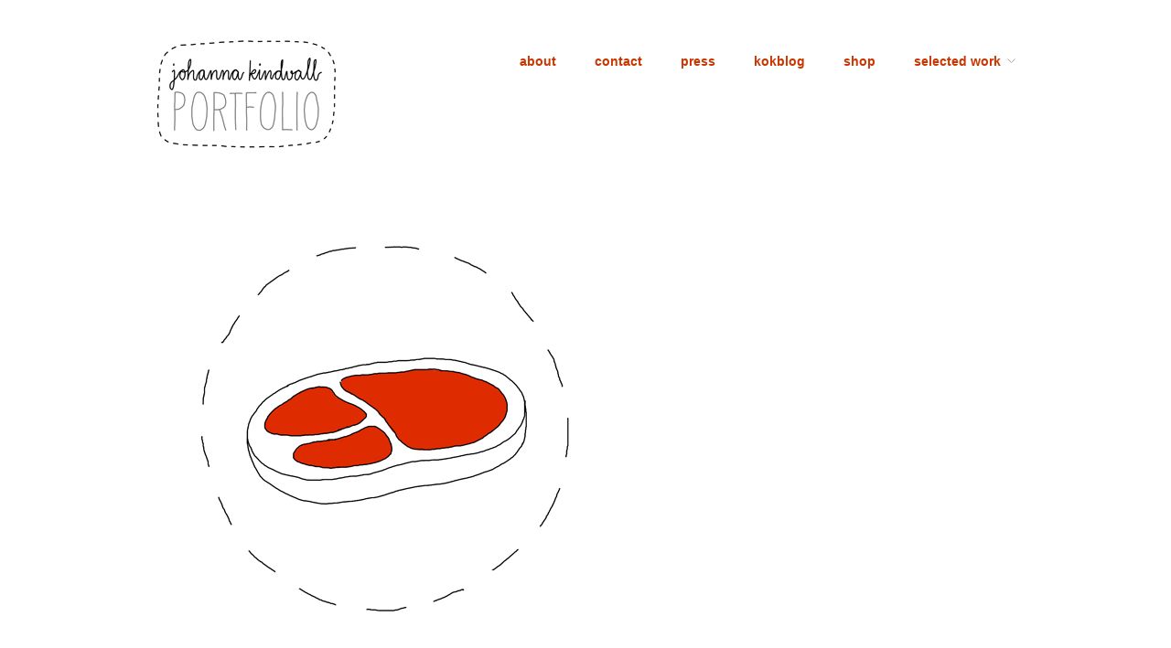

--- FILE ---
content_type: text/html; charset=UTF-8
request_url: https://johannak.com/food-icons/kindvall-ss-03-im/
body_size: 8658
content:
<!doctype html>
<html dir="ltr" lang="en-US" prefix="og: https://ogp.me/ns#">
<head>
<meta http-equiv="Content-Type" content="text/html; charset=UTF-8" />
<meta http-equiv="X-UA-Compatible" content="IE=edge,chrome=1">
    
<!-- Mobile viewport optimized -->
<meta name="viewport" content="width=device-width,initial-scale=1">


<!-- Title -->
<title>kindvall-SS-03-IM | JOHANNA KINDVALL</title>

<!-- Stylesheet -->	
<link rel="stylesheet" href="https://johannak.com/test/wp-content/themes/hatch-child/style.css" type="text/css" />

<link rel="profile" href="http://gmpg.org/xfn/11" />
<link rel="pingback" href="https://johannak.com/test/xmlrpc.php" />

<!-- WP Head -->

		<!-- All in One SEO 4.9.3 - aioseo.com -->
	<meta name="robots" content="max-image-preview:large" />
	<meta name="author" content="admin"/>
	<link rel="canonical" href="https://johannak.com/food-icons/kindvall-ss-03-im/" />
	<meta name="generator" content="All in One SEO (AIOSEO) 4.9.3" />
		<meta property="og:locale" content="en_US" />
		<meta property="og:site_name" content="JOHANNA KINDVALL |" />
		<meta property="og:type" content="article" />
		<meta property="og:title" content="kindvall-SS-03-IM | JOHANNA KINDVALL" />
		<meta property="og:url" content="https://johannak.com/food-icons/kindvall-ss-03-im/" />
		<meta property="article:published_time" content="2015-10-20T21:33:01+00:00" />
		<meta property="article:modified_time" content="2015-10-20T21:33:01+00:00" />
		<meta name="twitter:card" content="summary" />
		<meta name="twitter:title" content="kindvall-SS-03-IM | JOHANNA KINDVALL" />
		<script type="application/ld+json" class="aioseo-schema">
			{"@context":"https:\/\/schema.org","@graph":[{"@type":"BreadcrumbList","@id":"https:\/\/johannak.com\/food-icons\/kindvall-ss-03-im\/#breadcrumblist","itemListElement":[{"@type":"ListItem","@id":"https:\/\/johannak.com#listItem","position":1,"name":"Home","item":"https:\/\/johannak.com","nextItem":{"@type":"ListItem","@id":"https:\/\/johannak.com\/food-icons\/kindvall-ss-03-im\/#listItem","name":"kindvall-SS-03-IM"}},{"@type":"ListItem","@id":"https:\/\/johannak.com\/food-icons\/kindvall-ss-03-im\/#listItem","position":2,"name":"kindvall-SS-03-IM","previousItem":{"@type":"ListItem","@id":"https:\/\/johannak.com#listItem","name":"Home"}}]},{"@type":"ItemPage","@id":"https:\/\/johannak.com\/food-icons\/kindvall-ss-03-im\/#itempage","url":"https:\/\/johannak.com\/food-icons\/kindvall-ss-03-im\/","name":"kindvall-SS-03-IM | JOHANNA KINDVALL","inLanguage":"en-US","isPartOf":{"@id":"https:\/\/johannak.com\/#website"},"breadcrumb":{"@id":"https:\/\/johannak.com\/food-icons\/kindvall-ss-03-im\/#breadcrumblist"},"author":{"@id":"https:\/\/johannak.com\/author\/admin\/#author"},"creator":{"@id":"https:\/\/johannak.com\/author\/admin\/#author"},"datePublished":"2015-10-20T21:33:01+00:00","dateModified":"2015-10-20T21:33:01+00:00"},{"@type":"Organization","@id":"https:\/\/johannak.com\/#organization","name":"JOHANNA KINDVALL","url":"https:\/\/johannak.com\/"},{"@type":"Person","@id":"https:\/\/johannak.com\/author\/admin\/#author","url":"https:\/\/johannak.com\/author\/admin\/","name":"admin"},{"@type":"WebSite","@id":"https:\/\/johannak.com\/#website","url":"https:\/\/johannak.com\/","name":"JOHANNA KINDVALL","inLanguage":"en-US","publisher":{"@id":"https:\/\/johannak.com\/#organization"}}]}
		</script>
		<!-- All in One SEO -->

<meta name="generator" content="WordPress 6.9" />
<meta name="template" content="Hatch-child 1.3.2" />
<link rel='dns-prefetch' href='//stats.wp.com' />
<link rel='dns-prefetch' href='//v0.wordpress.com' />
<link rel="alternate" type="application/rss+xml" title="JOHANNA KINDVALL &raquo; Feed" href="https://johannak.com/feed/" />
<link rel="alternate" type="application/rss+xml" title="JOHANNA KINDVALL &raquo; Comments Feed" href="https://johannak.com/comments/feed/" />
<link rel="alternate" type="application/rss+xml" title="JOHANNA KINDVALL &raquo; kindvall-SS-03-IM Comments Feed" href="https://johannak.com/food-icons/kindvall-ss-03-im/feed/" />
<link rel="alternate" title="oEmbed (JSON)" type="application/json+oembed" href="https://johannak.com/wp-json/oembed/1.0/embed?url=https%3A%2F%2Fjohannak.com%2Ffood-icons%2Fkindvall-ss-03-im%2F" />
<link rel="alternate" title="oEmbed (XML)" type="text/xml+oembed" href="https://johannak.com/wp-json/oembed/1.0/embed?url=https%3A%2F%2Fjohannak.com%2Ffood-icons%2Fkindvall-ss-03-im%2F&#038;format=xml" />
<style id='wp-img-auto-sizes-contain-inline-css' type='text/css'>
img:is([sizes=auto i],[sizes^="auto," i]){contain-intrinsic-size:3000px 1500px}
/*# sourceURL=wp-img-auto-sizes-contain-inline-css */
</style>
<link rel='stylesheet' id='style-css' href='https://johannak.com/test/wp-content/themes/hatch-child/style.css?ver=1.3.2' type='text/css' media='all' />
<style id='wp-emoji-styles-inline-css' type='text/css'>

	img.wp-smiley, img.emoji {
		display: inline !important;
		border: none !important;
		box-shadow: none !important;
		height: 1em !important;
		width: 1em !important;
		margin: 0 0.07em !important;
		vertical-align: -0.1em !important;
		background: none !important;
		padding: 0 !important;
	}
/*# sourceURL=wp-emoji-styles-inline-css */
</style>
<style id='wp-block-library-inline-css' type='text/css'>
:root{--wp-block-synced-color:#7a00df;--wp-block-synced-color--rgb:122,0,223;--wp-bound-block-color:var(--wp-block-synced-color);--wp-editor-canvas-background:#ddd;--wp-admin-theme-color:#007cba;--wp-admin-theme-color--rgb:0,124,186;--wp-admin-theme-color-darker-10:#006ba1;--wp-admin-theme-color-darker-10--rgb:0,107,160.5;--wp-admin-theme-color-darker-20:#005a87;--wp-admin-theme-color-darker-20--rgb:0,90,135;--wp-admin-border-width-focus:2px}@media (min-resolution:192dpi){:root{--wp-admin-border-width-focus:1.5px}}.wp-element-button{cursor:pointer}:root .has-very-light-gray-background-color{background-color:#eee}:root .has-very-dark-gray-background-color{background-color:#313131}:root .has-very-light-gray-color{color:#eee}:root .has-very-dark-gray-color{color:#313131}:root .has-vivid-green-cyan-to-vivid-cyan-blue-gradient-background{background:linear-gradient(135deg,#00d084,#0693e3)}:root .has-purple-crush-gradient-background{background:linear-gradient(135deg,#34e2e4,#4721fb 50%,#ab1dfe)}:root .has-hazy-dawn-gradient-background{background:linear-gradient(135deg,#faaca8,#dad0ec)}:root .has-subdued-olive-gradient-background{background:linear-gradient(135deg,#fafae1,#67a671)}:root .has-atomic-cream-gradient-background{background:linear-gradient(135deg,#fdd79a,#004a59)}:root .has-nightshade-gradient-background{background:linear-gradient(135deg,#330968,#31cdcf)}:root .has-midnight-gradient-background{background:linear-gradient(135deg,#020381,#2874fc)}:root{--wp--preset--font-size--normal:16px;--wp--preset--font-size--huge:42px}.has-regular-font-size{font-size:1em}.has-larger-font-size{font-size:2.625em}.has-normal-font-size{font-size:var(--wp--preset--font-size--normal)}.has-huge-font-size{font-size:var(--wp--preset--font-size--huge)}.has-text-align-center{text-align:center}.has-text-align-left{text-align:left}.has-text-align-right{text-align:right}.has-fit-text{white-space:nowrap!important}#end-resizable-editor-section{display:none}.aligncenter{clear:both}.items-justified-left{justify-content:flex-start}.items-justified-center{justify-content:center}.items-justified-right{justify-content:flex-end}.items-justified-space-between{justify-content:space-between}.screen-reader-text{border:0;clip-path:inset(50%);height:1px;margin:-1px;overflow:hidden;padding:0;position:absolute;width:1px;word-wrap:normal!important}.screen-reader-text:focus{background-color:#ddd;clip-path:none;color:#444;display:block;font-size:1em;height:auto;left:5px;line-height:normal;padding:15px 23px 14px;text-decoration:none;top:5px;width:auto;z-index:100000}html :where(.has-border-color){border-style:solid}html :where([style*=border-top-color]){border-top-style:solid}html :where([style*=border-right-color]){border-right-style:solid}html :where([style*=border-bottom-color]){border-bottom-style:solid}html :where([style*=border-left-color]){border-left-style:solid}html :where([style*=border-width]){border-style:solid}html :where([style*=border-top-width]){border-top-style:solid}html :where([style*=border-right-width]){border-right-style:solid}html :where([style*=border-bottom-width]){border-bottom-style:solid}html :where([style*=border-left-width]){border-left-style:solid}html :where(img[class*=wp-image-]){height:auto;max-width:100%}:where(figure){margin:0 0 1em}html :where(.is-position-sticky){--wp-admin--admin-bar--position-offset:var(--wp-admin--admin-bar--height,0px)}@media screen and (max-width:600px){html :where(.is-position-sticky){--wp-admin--admin-bar--position-offset:0px}}

/*# sourceURL=wp-block-library-inline-css */
</style><style id='global-styles-inline-css' type='text/css'>
:root{--wp--preset--aspect-ratio--square: 1;--wp--preset--aspect-ratio--4-3: 4/3;--wp--preset--aspect-ratio--3-4: 3/4;--wp--preset--aspect-ratio--3-2: 3/2;--wp--preset--aspect-ratio--2-3: 2/3;--wp--preset--aspect-ratio--16-9: 16/9;--wp--preset--aspect-ratio--9-16: 9/16;--wp--preset--color--black: #000000;--wp--preset--color--cyan-bluish-gray: #abb8c3;--wp--preset--color--white: #ffffff;--wp--preset--color--pale-pink: #f78da7;--wp--preset--color--vivid-red: #cf2e2e;--wp--preset--color--luminous-vivid-orange: #ff6900;--wp--preset--color--luminous-vivid-amber: #fcb900;--wp--preset--color--light-green-cyan: #7bdcb5;--wp--preset--color--vivid-green-cyan: #00d084;--wp--preset--color--pale-cyan-blue: #8ed1fc;--wp--preset--color--vivid-cyan-blue: #0693e3;--wp--preset--color--vivid-purple: #9b51e0;--wp--preset--gradient--vivid-cyan-blue-to-vivid-purple: linear-gradient(135deg,rgb(6,147,227) 0%,rgb(155,81,224) 100%);--wp--preset--gradient--light-green-cyan-to-vivid-green-cyan: linear-gradient(135deg,rgb(122,220,180) 0%,rgb(0,208,130) 100%);--wp--preset--gradient--luminous-vivid-amber-to-luminous-vivid-orange: linear-gradient(135deg,rgb(252,185,0) 0%,rgb(255,105,0) 100%);--wp--preset--gradient--luminous-vivid-orange-to-vivid-red: linear-gradient(135deg,rgb(255,105,0) 0%,rgb(207,46,46) 100%);--wp--preset--gradient--very-light-gray-to-cyan-bluish-gray: linear-gradient(135deg,rgb(238,238,238) 0%,rgb(169,184,195) 100%);--wp--preset--gradient--cool-to-warm-spectrum: linear-gradient(135deg,rgb(74,234,220) 0%,rgb(151,120,209) 20%,rgb(207,42,186) 40%,rgb(238,44,130) 60%,rgb(251,105,98) 80%,rgb(254,248,76) 100%);--wp--preset--gradient--blush-light-purple: linear-gradient(135deg,rgb(255,206,236) 0%,rgb(152,150,240) 100%);--wp--preset--gradient--blush-bordeaux: linear-gradient(135deg,rgb(254,205,165) 0%,rgb(254,45,45) 50%,rgb(107,0,62) 100%);--wp--preset--gradient--luminous-dusk: linear-gradient(135deg,rgb(255,203,112) 0%,rgb(199,81,192) 50%,rgb(65,88,208) 100%);--wp--preset--gradient--pale-ocean: linear-gradient(135deg,rgb(255,245,203) 0%,rgb(182,227,212) 50%,rgb(51,167,181) 100%);--wp--preset--gradient--electric-grass: linear-gradient(135deg,rgb(202,248,128) 0%,rgb(113,206,126) 100%);--wp--preset--gradient--midnight: linear-gradient(135deg,rgb(2,3,129) 0%,rgb(40,116,252) 100%);--wp--preset--font-size--small: 13px;--wp--preset--font-size--medium: 20px;--wp--preset--font-size--large: 36px;--wp--preset--font-size--x-large: 42px;--wp--preset--spacing--20: 0.44rem;--wp--preset--spacing--30: 0.67rem;--wp--preset--spacing--40: 1rem;--wp--preset--spacing--50: 1.5rem;--wp--preset--spacing--60: 2.25rem;--wp--preset--spacing--70: 3.38rem;--wp--preset--spacing--80: 5.06rem;--wp--preset--shadow--natural: 6px 6px 9px rgba(0, 0, 0, 0.2);--wp--preset--shadow--deep: 12px 12px 50px rgba(0, 0, 0, 0.4);--wp--preset--shadow--sharp: 6px 6px 0px rgba(0, 0, 0, 0.2);--wp--preset--shadow--outlined: 6px 6px 0px -3px rgb(255, 255, 255), 6px 6px rgb(0, 0, 0);--wp--preset--shadow--crisp: 6px 6px 0px rgb(0, 0, 0);}:where(.is-layout-flex){gap: 0.5em;}:where(.is-layout-grid){gap: 0.5em;}body .is-layout-flex{display: flex;}.is-layout-flex{flex-wrap: wrap;align-items: center;}.is-layout-flex > :is(*, div){margin: 0;}body .is-layout-grid{display: grid;}.is-layout-grid > :is(*, div){margin: 0;}:where(.wp-block-columns.is-layout-flex){gap: 2em;}:where(.wp-block-columns.is-layout-grid){gap: 2em;}:where(.wp-block-post-template.is-layout-flex){gap: 1.25em;}:where(.wp-block-post-template.is-layout-grid){gap: 1.25em;}.has-black-color{color: var(--wp--preset--color--black) !important;}.has-cyan-bluish-gray-color{color: var(--wp--preset--color--cyan-bluish-gray) !important;}.has-white-color{color: var(--wp--preset--color--white) !important;}.has-pale-pink-color{color: var(--wp--preset--color--pale-pink) !important;}.has-vivid-red-color{color: var(--wp--preset--color--vivid-red) !important;}.has-luminous-vivid-orange-color{color: var(--wp--preset--color--luminous-vivid-orange) !important;}.has-luminous-vivid-amber-color{color: var(--wp--preset--color--luminous-vivid-amber) !important;}.has-light-green-cyan-color{color: var(--wp--preset--color--light-green-cyan) !important;}.has-vivid-green-cyan-color{color: var(--wp--preset--color--vivid-green-cyan) !important;}.has-pale-cyan-blue-color{color: var(--wp--preset--color--pale-cyan-blue) !important;}.has-vivid-cyan-blue-color{color: var(--wp--preset--color--vivid-cyan-blue) !important;}.has-vivid-purple-color{color: var(--wp--preset--color--vivid-purple) !important;}.has-black-background-color{background-color: var(--wp--preset--color--black) !important;}.has-cyan-bluish-gray-background-color{background-color: var(--wp--preset--color--cyan-bluish-gray) !important;}.has-white-background-color{background-color: var(--wp--preset--color--white) !important;}.has-pale-pink-background-color{background-color: var(--wp--preset--color--pale-pink) !important;}.has-vivid-red-background-color{background-color: var(--wp--preset--color--vivid-red) !important;}.has-luminous-vivid-orange-background-color{background-color: var(--wp--preset--color--luminous-vivid-orange) !important;}.has-luminous-vivid-amber-background-color{background-color: var(--wp--preset--color--luminous-vivid-amber) !important;}.has-light-green-cyan-background-color{background-color: var(--wp--preset--color--light-green-cyan) !important;}.has-vivid-green-cyan-background-color{background-color: var(--wp--preset--color--vivid-green-cyan) !important;}.has-pale-cyan-blue-background-color{background-color: var(--wp--preset--color--pale-cyan-blue) !important;}.has-vivid-cyan-blue-background-color{background-color: var(--wp--preset--color--vivid-cyan-blue) !important;}.has-vivid-purple-background-color{background-color: var(--wp--preset--color--vivid-purple) !important;}.has-black-border-color{border-color: var(--wp--preset--color--black) !important;}.has-cyan-bluish-gray-border-color{border-color: var(--wp--preset--color--cyan-bluish-gray) !important;}.has-white-border-color{border-color: var(--wp--preset--color--white) !important;}.has-pale-pink-border-color{border-color: var(--wp--preset--color--pale-pink) !important;}.has-vivid-red-border-color{border-color: var(--wp--preset--color--vivid-red) !important;}.has-luminous-vivid-orange-border-color{border-color: var(--wp--preset--color--luminous-vivid-orange) !important;}.has-luminous-vivid-amber-border-color{border-color: var(--wp--preset--color--luminous-vivid-amber) !important;}.has-light-green-cyan-border-color{border-color: var(--wp--preset--color--light-green-cyan) !important;}.has-vivid-green-cyan-border-color{border-color: var(--wp--preset--color--vivid-green-cyan) !important;}.has-pale-cyan-blue-border-color{border-color: var(--wp--preset--color--pale-cyan-blue) !important;}.has-vivid-cyan-blue-border-color{border-color: var(--wp--preset--color--vivid-cyan-blue) !important;}.has-vivid-purple-border-color{border-color: var(--wp--preset--color--vivid-purple) !important;}.has-vivid-cyan-blue-to-vivid-purple-gradient-background{background: var(--wp--preset--gradient--vivid-cyan-blue-to-vivid-purple) !important;}.has-light-green-cyan-to-vivid-green-cyan-gradient-background{background: var(--wp--preset--gradient--light-green-cyan-to-vivid-green-cyan) !important;}.has-luminous-vivid-amber-to-luminous-vivid-orange-gradient-background{background: var(--wp--preset--gradient--luminous-vivid-amber-to-luminous-vivid-orange) !important;}.has-luminous-vivid-orange-to-vivid-red-gradient-background{background: var(--wp--preset--gradient--luminous-vivid-orange-to-vivid-red) !important;}.has-very-light-gray-to-cyan-bluish-gray-gradient-background{background: var(--wp--preset--gradient--very-light-gray-to-cyan-bluish-gray) !important;}.has-cool-to-warm-spectrum-gradient-background{background: var(--wp--preset--gradient--cool-to-warm-spectrum) !important;}.has-blush-light-purple-gradient-background{background: var(--wp--preset--gradient--blush-light-purple) !important;}.has-blush-bordeaux-gradient-background{background: var(--wp--preset--gradient--blush-bordeaux) !important;}.has-luminous-dusk-gradient-background{background: var(--wp--preset--gradient--luminous-dusk) !important;}.has-pale-ocean-gradient-background{background: var(--wp--preset--gradient--pale-ocean) !important;}.has-electric-grass-gradient-background{background: var(--wp--preset--gradient--electric-grass) !important;}.has-midnight-gradient-background{background: var(--wp--preset--gradient--midnight) !important;}.has-small-font-size{font-size: var(--wp--preset--font-size--small) !important;}.has-medium-font-size{font-size: var(--wp--preset--font-size--medium) !important;}.has-large-font-size{font-size: var(--wp--preset--font-size--large) !important;}.has-x-large-font-size{font-size: var(--wp--preset--font-size--x-large) !important;}
/*# sourceURL=global-styles-inline-css */
</style>

<style id='classic-theme-styles-inline-css' type='text/css'>
/*! This file is auto-generated */
.wp-block-button__link{color:#fff;background-color:#32373c;border-radius:9999px;box-shadow:none;text-decoration:none;padding:calc(.667em + 2px) calc(1.333em + 2px);font-size:1.125em}.wp-block-file__button{background:#32373c;color:#fff;text-decoration:none}
/*# sourceURL=/wp-includes/css/classic-themes.min.css */
</style>
<link rel='stylesheet' id='eeb-css-frontend-css' href='https://johannak.com/test/wp-content/plugins/email-encoder-bundle/assets/css/style.css?ver=54d4eedc552c499c4a8d6b89c23d3df1' type='text/css' media='all' />
<link rel='stylesheet' id='hatch_fancybox-stylesheet-css' href='https://johannak.com/test/wp-content/themes/hatch-child/js/fancybox/jquery.fancybox-1.3.4.css?ver=1' type='text/css' media='screen' />
<script type="text/javascript" src="https://johannak.com/test/wp-includes/js/jquery/jquery.min.js?ver=3.7.1" id="jquery-core-js"></script>
<script type="text/javascript" src="https://johannak.com/test/wp-includes/js/jquery/jquery-migrate.min.js?ver=3.4.1" id="jquery-migrate-js"></script>
<script type="text/javascript" src="https://johannak.com/test/wp-content/plugins/email-encoder-bundle/assets/js/custom.js?ver=2c542c9989f589cd5318f5cef6a9ecd7" id="eeb-js-frontend-js"></script>
<link rel="https://api.w.org/" href="https://johannak.com/wp-json/" /><link rel="alternate" title="JSON" type="application/json" href="https://johannak.com/wp-json/wp/v2/media/839" /><link rel="EditURI" type="application/rsd+xml" title="RSD" href="https://johannak.com/test/xmlrpc.php?rsd" />
<link rel='shortlink' href='https://wp.me/a2T5LN-dx' />
	<style>img#wpstats{display:none}</style>
		
<!-- Style settings -->
<style type="text/css" media="all">
html { font-size: 16px; }
body { font-family: Arial, serif; }
a, a:visited, #footer a:hover, .entry-title a:hover { color: #64a2d8; }
a:hover, a:focus { color: #000; }
</style>
<link rel="icon" href="https://johannak.com/test/wp-content/uploads/2020/08/cropped-johannak-favo-2-32x32.jpg" sizes="32x32" />
<link rel="icon" href="https://johannak.com/test/wp-content/uploads/2020/08/cropped-johannak-favo-2-192x192.jpg" sizes="192x192" />
<link rel="apple-touch-icon" href="https://johannak.com/test/wp-content/uploads/2020/08/cropped-johannak-favo-2-180x180.jpg" />
<meta name="msapplication-TileImage" content="https://johannak.com/test/wp-content/uploads/2020/08/cropped-johannak-favo-2-270x270.jpg" />
		<style type="text/css" id="wp-custom-css">
			a, a:visited {
    color: #cb3500;
    text-decoration: none;
}

#menu-primary ul li a:hover, #menu-primary li ul li a:hover {
    color: #666;
}

#menu-primary li a {
    line-height: 1em;
    margin-left: 3em;
	  font-weight: bold;
}
#site-title {
background-image: url("http://johannak.com/test/wp-content/uploads/2020/08/kindvall-portfolio-logo.jpg");
background-repeat: no-repeat, repeat;
height: 126px;
width: 200px;
	line-height: 3em;
}


#site-title a {
text-indent:-9999px;
border-bottom: none;
display:block

}		</style>
		
</head>

<body class="wordpress ltr en_US parent-theme y2026 m01 d23 h02 friday logged-out custom-header singular singular-attachment singular-attachment-839 attachment-image attachment-jpeg">

	
	<div id="container">
		
		<div class="wrap">

				
			<div id="header">
	
					
					<div id="branding">
						
						<div id="site-title"><a href="https://johannak.com" title="JOHANNA KINDVALL" rel="home"><span>JOHANNA KINDVALL</span></a></div>						
												
					</div><!-- #branding -->
					
					
	
	<div id="menu-primary" class="menu-container">

		
		<div class="menu"><ul id="menu-primary-items" class=""><li id="menu-item-63" class="menu-item menu-item-type-post_type menu-item-object-page menu-item-63"><a href="https://johannak.com/about/">about</a></li>
<li id="menu-item-113" class="menu-item menu-item-type-post_type menu-item-object-page menu-item-113"><a href="https://johannak.com/contact/" title="contact me here">contact</a></li>
<li id="menu-item-267" class="menu-item menu-item-type-custom menu-item-object-custom menu-item-267"><a href="http://johannak.com/press/" title="in the press">press</a></li>
<li id="menu-item-1481" class="menu-item menu-item-type-custom menu-item-object-custom menu-item-1481"><a target="_blank" href="http://kokblog.johannak.com" title="illustrated cooking blog">kokblog</a></li>
<li id="menu-item-9052" class="menu-item menu-item-type-post_type menu-item-object-page menu-item-9052"><a href="https://johannak.com/shop/">shop</a></li>
<li id="menu-item-342" class="menu-item menu-item-type-custom menu-item-object-custom menu-item-has-children menu-item-342"><a href="#">selected work</a>
<ul class="sub-menu">
	<li id="menu-item-4191" class="menu-item menu-item-type-taxonomy menu-item-object-category menu-item-4191"><a href="https://johannak.com/category/illustrations/">illustrations</a></li>
	<li id="menu-item-331" class="menu-item menu-item-type-taxonomy menu-item-object-category menu-item-331"><a href="https://johannak.com/category/books/">books</a></li>
	<li id="menu-item-330" class="menu-item menu-item-type-taxonomy menu-item-object-category menu-item-330"><a href="https://johannak.com/category/editorial/">editorial</a></li>
	<li id="menu-item-333" class="menu-item menu-item-type-taxonomy menu-item-object-category menu-item-333"><a href="https://johannak.com/category/pattern-design/">pattern design</a></li>
	<li id="menu-item-1873" class="menu-item menu-item-type-taxonomy menu-item-object-category menu-item-1873"><a href="https://johannak.com/category/package-design/">package design</a></li>
	<li id="menu-item-857" class="menu-item menu-item-type-taxonomy menu-item-object-category menu-item-857"><a href="https://johannak.com/category/info-graphics/">info graphics</a></li>
	<li id="menu-item-855" class="menu-item menu-item-type-taxonomy menu-item-object-category menu-item-855"><a href="https://johannak.com/category/icons-and-labels/">icons &amp; labels</a></li>
	<li id="menu-item-329" class="menu-item menu-item-type-taxonomy menu-item-object-category menu-item-329"><a href="https://johannak.com/category/humor/">humor</a></li>
	<li id="menu-item-332" class="menu-item menu-item-type-taxonomy menu-item-object-category menu-item-332"><a href="https://johannak.com/category/sides/">animation</a></li>
	<li id="menu-item-1472" class="menu-item menu-item-type-taxonomy menu-item-object-category menu-item-1472"><a href="https://johannak.com/category/art/">art</a></li>
	<li id="menu-item-334" class="menu-item menu-item-type-taxonomy menu-item-object-category menu-item-334"><a href="https://johannak.com/category/web/">web</a></li>
	<li id="menu-item-6028" class="menu-item menu-item-type-taxonomy menu-item-object-category menu-item-6028"><a href="https://johannak.com/category/products/">products</a></li>
</ul>
</li>
</ul></div>
		
	</div><!-- #menu-primary .menu-container -->

	
				
	
						
					
			</div><!-- #header -->
	
				
				
			<div id="main">
	
				
	
	<div id="content">

		
		<div class="hfeed">

			
				
					
					<div id="post-839" class="hentry attachment inherit post-1 odd author-admin">

						
						<div class="entry-content">
							
								<p class="attachment-image">
									<img width="500" height="500" src="https://johannak.com/test/wp-content/uploads/2015/10/kindvall-SS-03-IM.jpg" class="alignleft" alt="" decoding="async" fetchpriority="high" srcset="https://johannak.com/test/wp-content/uploads/2015/10/kindvall-SS-03-IM.jpg 500w, https://johannak.com/test/wp-content/uploads/2015/10/kindvall-SS-03-IM-150x150.jpg 150w, https://johannak.com/test/wp-content/uploads/2015/10/kindvall-SS-03-IM-300x300.jpg 300w" sizes="(max-width: 500px) 100vw, 500px" />								</p><!-- .attachment-image -->

														
							<h1 class='attachment-title entry-title'><a href='https://johannak.com/food-icons/kindvall-ss-03-im/'>kindvall-SS-03-IM</a></h1>
																				</div><!-- .entry-content -->

						
			<div id='gallery-825-1' class='gallery gallery-825'>
				<div class='gallery-row gallery-col-6 gallery-clear'>
					<figure class='gallery-item col-6'>
						<div class='gallery-icon '><a href='https://johannak.com/food-icons/kindvall-ss-01-im/'><img width="150" height="150" src="https://johannak.com/test/wp-content/uploads/2015/10/kindvall-SS-01-IM-150x150.jpg" class="attachment-thumbnail size-thumbnail" alt="" decoding="async" srcset="https://johannak.com/test/wp-content/uploads/2015/10/kindvall-SS-01-IM-150x150.jpg 150w, https://johannak.com/test/wp-content/uploads/2015/10/kindvall-SS-01-IM-300x300.jpg 300w, https://johannak.com/test/wp-content/uploads/2015/10/kindvall-SS-01-IM.jpg 400w" sizes="(max-width: 150px) 100vw, 150px" /></a></div>
					</figure>
					<figure class='gallery-item col-6'>
						<div class='gallery-icon '><a href='https://johannak.com/food-icons/kindvall-ss-01-th/'><img width="150" height="150" src="https://johannak.com/test/wp-content/uploads/2015/10/kindvall-SS-01-TH-150x150.jpg" class="attachment-thumbnail size-thumbnail" alt="" decoding="async" srcset="https://johannak.com/test/wp-content/uploads/2015/10/kindvall-SS-01-TH-150x150.jpg 150w, https://johannak.com/test/wp-content/uploads/2015/10/kindvall-SS-01-TH.jpg 220w" sizes="(max-width: 150px) 100vw, 150px" /></a></div>
					</figure>
					<figure class='gallery-item col-6'>
						<div class='gallery-icon '><a href='https://johannak.com/food-icons/kindvall-ss-08-im/'><img width="150" height="150" src="https://johannak.com/test/wp-content/uploads/2015/10/kindvall-SS-08-IM-150x150.jpg" class="attachment-thumbnail size-thumbnail" alt="" decoding="async" loading="lazy" srcset="https://johannak.com/test/wp-content/uploads/2015/10/kindvall-SS-08-IM-150x150.jpg 150w, https://johannak.com/test/wp-content/uploads/2015/10/kindvall-SS-08-IM-300x300.jpg 300w, https://johannak.com/test/wp-content/uploads/2015/10/kindvall-SS-08-IM.jpg 500w" sizes="auto, (max-width: 150px) 100vw, 150px" /></a></div>
					</figure>
					<figure class='gallery-item col-6'>
						<div class='gallery-icon '><a href='https://johannak.com/food-icons/kindvall-ss-08-th/'><img width="150" height="150" src="https://johannak.com/test/wp-content/uploads/2015/10/kindvall-SS-08-TH-150x150.jpg" class="attachment-thumbnail size-thumbnail" alt="" decoding="async" loading="lazy" srcset="https://johannak.com/test/wp-content/uploads/2015/10/kindvall-SS-08-TH-150x150.jpg 150w, https://johannak.com/test/wp-content/uploads/2015/10/kindvall-SS-08-TH.jpg 220w" sizes="auto, (max-width: 150px) 100vw, 150px" /></a></div>
					</figure>
					<figure class='gallery-item col-6'>
						<div class='gallery-icon '><a href='https://johannak.com/food-icons/kindvall-ss-07-im/'><img width="150" height="150" src="https://johannak.com/test/wp-content/uploads/2015/10/kindvall-SS-07-IM-150x150.jpg" class="attachment-thumbnail size-thumbnail" alt="" decoding="async" loading="lazy" srcset="https://johannak.com/test/wp-content/uploads/2015/10/kindvall-SS-07-IM-150x150.jpg 150w, https://johannak.com/test/wp-content/uploads/2015/10/kindvall-SS-07-IM-300x300.jpg 300w, https://johannak.com/test/wp-content/uploads/2015/10/kindvall-SS-07-IM.jpg 500w" sizes="auto, (max-width: 150px) 100vw, 150px" /></a></div>
					</figure>
					<figure class='gallery-item col-6'>
						<div class='gallery-icon '><a href='https://johannak.com/food-icons/kindvall-ss-07-th/'><img width="150" height="150" src="https://johannak.com/test/wp-content/uploads/2015/10/kindvall-SS-07-TH-150x150.jpg" class="attachment-thumbnail size-thumbnail" alt="" decoding="async" loading="lazy" srcset="https://johannak.com/test/wp-content/uploads/2015/10/kindvall-SS-07-TH-150x150.jpg 150w, https://johannak.com/test/wp-content/uploads/2015/10/kindvall-SS-07-TH.jpg 220w" sizes="auto, (max-width: 150px) 100vw, 150px" /></a></div>
					</figure>
				</div>
				<div class='gallery-row gallery-col-6 gallery-clear'>
					<figure class='gallery-item col-6'>
						<div class='gallery-icon '><a href='https://johannak.com/food-icons/kindvall-ss-06-im/'><img width="150" height="150" src="https://johannak.com/test/wp-content/uploads/2015/10/kindvall-SS-06-IM-150x150.jpg" class="attachment-thumbnail size-thumbnail" alt="" decoding="async" loading="lazy" srcset="https://johannak.com/test/wp-content/uploads/2015/10/kindvall-SS-06-IM-150x150.jpg 150w, https://johannak.com/test/wp-content/uploads/2015/10/kindvall-SS-06-IM-300x300.jpg 300w, https://johannak.com/test/wp-content/uploads/2015/10/kindvall-SS-06-IM.jpg 500w" sizes="auto, (max-width: 150px) 100vw, 150px" /></a></div>
					</figure>
					<figure class='gallery-item col-6'>
						<div class='gallery-icon '><a href='https://johannak.com/food-icons/kindvall-ss-06-th/'><img width="150" height="150" src="https://johannak.com/test/wp-content/uploads/2015/10/kindvall-SS-06-TH-150x150.jpg" class="attachment-thumbnail size-thumbnail" alt="" decoding="async" loading="lazy" srcset="https://johannak.com/test/wp-content/uploads/2015/10/kindvall-SS-06-TH-150x150.jpg 150w, https://johannak.com/test/wp-content/uploads/2015/10/kindvall-SS-06-TH.jpg 220w" sizes="auto, (max-width: 150px) 100vw, 150px" /></a></div>
					</figure>
					<figure class='gallery-item col-6'>
						<div class='gallery-icon '><a href='https://johannak.com/food-icons/kindvall-ss-05-im/'><img width="150" height="150" src="https://johannak.com/test/wp-content/uploads/2015/10/kindvall-SS-05-IM-150x150.jpg" class="attachment-thumbnail size-thumbnail" alt="" decoding="async" loading="lazy" srcset="https://johannak.com/test/wp-content/uploads/2015/10/kindvall-SS-05-IM-150x150.jpg 150w, https://johannak.com/test/wp-content/uploads/2015/10/kindvall-SS-05-IM-300x300.jpg 300w, https://johannak.com/test/wp-content/uploads/2015/10/kindvall-SS-05-IM.jpg 500w" sizes="auto, (max-width: 150px) 100vw, 150px" /></a></div>
					</figure>
					<figure class='gallery-item col-6'>
						<div class='gallery-icon '><a href='https://johannak.com/food-icons/kindvall-ss-05-th/'><img width="150" height="150" src="https://johannak.com/test/wp-content/uploads/2015/10/kindvall-SS-05-TH-150x150.jpg" class="attachment-thumbnail size-thumbnail" alt="" decoding="async" loading="lazy" srcset="https://johannak.com/test/wp-content/uploads/2015/10/kindvall-SS-05-TH-150x150.jpg 150w, https://johannak.com/test/wp-content/uploads/2015/10/kindvall-SS-05-TH.jpg 220w" sizes="auto, (max-width: 150px) 100vw, 150px" /></a></div>
					</figure>
					<figure class='gallery-item col-6'>
						<div class='gallery-icon '><a href='https://johannak.com/food-icons/kindvall-ss-04-im/'><img width="150" height="150" src="https://johannak.com/test/wp-content/uploads/2015/10/kindvall-SS-04-IM-150x150.jpg" class="attachment-thumbnail size-thumbnail" alt="" decoding="async" loading="lazy" srcset="https://johannak.com/test/wp-content/uploads/2015/10/kindvall-SS-04-IM-150x150.jpg 150w, https://johannak.com/test/wp-content/uploads/2015/10/kindvall-SS-04-IM-300x300.jpg 300w, https://johannak.com/test/wp-content/uploads/2015/10/kindvall-SS-04-IM.jpg 500w" sizes="auto, (max-width: 150px) 100vw, 150px" /></a></div>
					</figure>
					<figure class='gallery-item col-6'>
						<div class='gallery-icon '><a href='https://johannak.com/food-icons/kindvall-ss-04-th/'><img width="150" height="150" src="https://johannak.com/test/wp-content/uploads/2015/10/kindvall-SS-04-TH-150x150.jpg" class="attachment-thumbnail size-thumbnail" alt="" decoding="async" loading="lazy" srcset="https://johannak.com/test/wp-content/uploads/2015/10/kindvall-SS-04-TH-150x150.jpg 150w, https://johannak.com/test/wp-content/uploads/2015/10/kindvall-SS-04-TH.jpg 220w" sizes="auto, (max-width: 150px) 100vw, 150px" /></a></div>
					</figure>
				</div>
				<div class='gallery-row gallery-col-6 gallery-clear'>
					<figure class='gallery-item col-6'>
						<div class='gallery-icon '><a href='https://johannak.com/food-icons/kindvall-ss-03-th/'><img width="150" height="150" src="https://johannak.com/test/wp-content/uploads/2015/10/kindvall-SS-03-TH-150x150.jpg" class="attachment-thumbnail size-thumbnail" alt="" decoding="async" loading="lazy" srcset="https://johannak.com/test/wp-content/uploads/2015/10/kindvall-SS-03-TH-150x150.jpg 150w, https://johannak.com/test/wp-content/uploads/2015/10/kindvall-SS-03-TH.jpg 220w" sizes="auto, (max-width: 150px) 100vw, 150px" /></a></div>
					</figure>
					<figure class='gallery-item col-6'>
						<div class='gallery-icon '><a href='https://johannak.com/food-icons/kindvall-ss-02-im/'><img width="150" height="150" src="https://johannak.com/test/wp-content/uploads/2015/10/kindvall-SS-02-IM-150x150.jpg" class="attachment-thumbnail size-thumbnail" alt="" decoding="async" loading="lazy" srcset="https://johannak.com/test/wp-content/uploads/2015/10/kindvall-SS-02-IM-150x150.jpg 150w, https://johannak.com/test/wp-content/uploads/2015/10/kindvall-SS-02-IM-300x300.jpg 300w, https://johannak.com/test/wp-content/uploads/2015/10/kindvall-SS-02-IM.jpg 500w" sizes="auto, (max-width: 150px) 100vw, 150px" /></a></div>
					</figure>
					<figure class='gallery-item col-6'>
						<div class='gallery-icon '><a href='https://johannak.com/food-icons/kindvall-ss-02-th/'><img width="150" height="150" src="https://johannak.com/test/wp-content/uploads/2015/10/kindvall-SS-02-TH-150x150.jpg" class="attachment-thumbnail size-thumbnail" alt="" decoding="async" loading="lazy" srcset="https://johannak.com/test/wp-content/uploads/2015/10/kindvall-SS-02-TH-150x150.jpg 150w, https://johannak.com/test/wp-content/uploads/2015/10/kindvall-SS-02-TH.jpg 220w" sizes="auto, (max-width: 150px) 100vw, 150px" /></a></div>
					</figure>
					<figure class='gallery-item col-6'>
						<div class='gallery-icon '><a href='https://johannak.com/food-icons/kindvallss-fi-02/'><img width="150" height="150" src="https://johannak.com/test/wp-content/uploads/2015/10/kindvallSS-FI-02-150x150.jpg" class="attachment-thumbnail size-thumbnail" alt="" decoding="async" loading="lazy" /></a></div>
					</figure>
					<figure class='gallery-item col-6'>
						<div class='gallery-icon '><a href='https://johannak.com/food-icons/kindvall-ss-01a-im/'><img width="150" height="150" src="https://johannak.com/test/wp-content/uploads/2015/10/kindvall-SS-01a-IM-150x150.jpg" class="attachment-thumbnail size-thumbnail" alt="" decoding="async" loading="lazy" srcset="https://johannak.com/test/wp-content/uploads/2015/10/kindvall-SS-01a-IM-150x150.jpg 150w, https://johannak.com/test/wp-content/uploads/2015/10/kindvall-SS-01a-IM-300x300.jpg 300w, https://johannak.com/test/wp-content/uploads/2015/10/kindvall-SS-01a-IM.jpg 500w" sizes="auto, (max-width: 150px) 100vw, 150px" /></a></div>
					</figure>
			</div>
			</div><!-- .gallery -->

						
					</div><!-- .hentry -->

					
					
					
					
<div id="comments-template">

	<div class="comments-wrap">

		<div id="comments">

			
			
		</div><!-- #comments -->

			<div id="respond" class="comment-respond">
		<h3 id="reply-title" class="comment-reply-title">Leave a Reply</h3><p class="alert">You must be <a href="https://johannak.com/test/wp-login.php?redirect_to=https%3A%2F%2Fjohannak.com%2Ffood-icons%2Fkindvall-ss-03-im%2F" title="Log in">logged in</a> to post a comment.</p><!-- .alert -->	</div><!-- #respond -->
	
	</div><!-- .comments-wrap -->

</div><!-- #comments-template -->
				
			
		</div><!-- .hfeed -->

		
		
	
		<div class="loop-nav">
			<a href="https://johannak.com/food-icons/" rel="prev"><span class="previous">&larr; Return to entry</span></a>		</div><!-- .loop-nav -->

	
	</div><!-- #content -->

	
				
				
		</div><!-- #main -->

		
				

		
		<div id="footer">

			
			<div class="footer-content">
				
				<span style="color: #000000;"> </span>
<p class="copyright" style="text-align: center;">Copyright © 2022 <a class="site-link" href="https://johannak.com" title="JOHANNA KINDVALL" rel="home"><span>JOHANNA KINDVALL</span></a></p>
				
			</div>

			
		</div><!-- #footer -->

				
		</div><!-- .wrap -->

	</div><!-- #container -->

		
	<script type="speculationrules">
{"prefetch":[{"source":"document","where":{"and":[{"href_matches":"/*"},{"not":{"href_matches":["/test/wp-*.php","/test/wp-admin/*","/test/wp-content/uploads/*","/test/wp-content/*","/test/wp-content/plugins/*","/test/wp-content/themes/hatch-child/*","/*\\?(.+)"]}},{"not":{"selector_matches":"a[rel~=\"nofollow\"]"}},{"not":{"selector_matches":".no-prefetch, .no-prefetch a"}}]},"eagerness":"conservative"}]}
</script>
<script type="text/javascript" src="https://johannak.com/test/wp-content/themes/hatch-child/js/fancybox/jquery.fancybox-1.3.4.pack.js?ver=1.0" id="hatch_fancybox-js"></script>
<script type="text/javascript" src="https://johannak.com/test/wp-content/themes/hatch-child/js/jquery.fitvids.js?ver=1.0" id="hatch_fitvids-js"></script>
<script type="text/javascript" src="https://johannak.com/test/wp-content/themes/hatch-child/js/footer-scripts.js?ver=1.0" id="hatch_footer-scripts-js"></script>
<script type="text/javascript" src="https://johannak.com/test/wp-content/themes/hatch-child/library/js/drop-downs.min.js?ver=20130805" id="drop-downs-js"></script>
<script type="text/javascript" id="jetpack-stats-js-before">
/* <![CDATA[ */
_stq = window._stq || [];
_stq.push([ "view", {"v":"ext","blog":"42682895","post":"839","tz":"0","srv":"johannak.com","j":"1:15.4"} ]);
_stq.push([ "clickTrackerInit", "42682895", "839" ]);
//# sourceURL=jetpack-stats-js-before
/* ]]> */
</script>
<script type="text/javascript" src="https://stats.wp.com/e-202604.js" id="jetpack-stats-js" defer="defer" data-wp-strategy="defer"></script>
<script id="wp-emoji-settings" type="application/json">
{"baseUrl":"https://s.w.org/images/core/emoji/17.0.2/72x72/","ext":".png","svgUrl":"https://s.w.org/images/core/emoji/17.0.2/svg/","svgExt":".svg","source":{"concatemoji":"https://johannak.com/test/wp-includes/js/wp-emoji-release.min.js?ver=6.9"}}
</script>
<script type="module">
/* <![CDATA[ */
/*! This file is auto-generated */
const a=JSON.parse(document.getElementById("wp-emoji-settings").textContent),o=(window._wpemojiSettings=a,"wpEmojiSettingsSupports"),s=["flag","emoji"];function i(e){try{var t={supportTests:e,timestamp:(new Date).valueOf()};sessionStorage.setItem(o,JSON.stringify(t))}catch(e){}}function c(e,t,n){e.clearRect(0,0,e.canvas.width,e.canvas.height),e.fillText(t,0,0);t=new Uint32Array(e.getImageData(0,0,e.canvas.width,e.canvas.height).data);e.clearRect(0,0,e.canvas.width,e.canvas.height),e.fillText(n,0,0);const a=new Uint32Array(e.getImageData(0,0,e.canvas.width,e.canvas.height).data);return t.every((e,t)=>e===a[t])}function p(e,t){e.clearRect(0,0,e.canvas.width,e.canvas.height),e.fillText(t,0,0);var n=e.getImageData(16,16,1,1);for(let e=0;e<n.data.length;e++)if(0!==n.data[e])return!1;return!0}function u(e,t,n,a){switch(t){case"flag":return n(e,"\ud83c\udff3\ufe0f\u200d\u26a7\ufe0f","\ud83c\udff3\ufe0f\u200b\u26a7\ufe0f")?!1:!n(e,"\ud83c\udde8\ud83c\uddf6","\ud83c\udde8\u200b\ud83c\uddf6")&&!n(e,"\ud83c\udff4\udb40\udc67\udb40\udc62\udb40\udc65\udb40\udc6e\udb40\udc67\udb40\udc7f","\ud83c\udff4\u200b\udb40\udc67\u200b\udb40\udc62\u200b\udb40\udc65\u200b\udb40\udc6e\u200b\udb40\udc67\u200b\udb40\udc7f");case"emoji":return!a(e,"\ud83e\u1fac8")}return!1}function f(e,t,n,a){let r;const o=(r="undefined"!=typeof WorkerGlobalScope&&self instanceof WorkerGlobalScope?new OffscreenCanvas(300,150):document.createElement("canvas")).getContext("2d",{willReadFrequently:!0}),s=(o.textBaseline="top",o.font="600 32px Arial",{});return e.forEach(e=>{s[e]=t(o,e,n,a)}),s}function r(e){var t=document.createElement("script");t.src=e,t.defer=!0,document.head.appendChild(t)}a.supports={everything:!0,everythingExceptFlag:!0},new Promise(t=>{let n=function(){try{var e=JSON.parse(sessionStorage.getItem(o));if("object"==typeof e&&"number"==typeof e.timestamp&&(new Date).valueOf()<e.timestamp+604800&&"object"==typeof e.supportTests)return e.supportTests}catch(e){}return null}();if(!n){if("undefined"!=typeof Worker&&"undefined"!=typeof OffscreenCanvas&&"undefined"!=typeof URL&&URL.createObjectURL&&"undefined"!=typeof Blob)try{var e="postMessage("+f.toString()+"("+[JSON.stringify(s),u.toString(),c.toString(),p.toString()].join(",")+"));",a=new Blob([e],{type:"text/javascript"});const r=new Worker(URL.createObjectURL(a),{name:"wpTestEmojiSupports"});return void(r.onmessage=e=>{i(n=e.data),r.terminate(),t(n)})}catch(e){}i(n=f(s,u,c,p))}t(n)}).then(e=>{for(const n in e)a.supports[n]=e[n],a.supports.everything=a.supports.everything&&a.supports[n],"flag"!==n&&(a.supports.everythingExceptFlag=a.supports.everythingExceptFlag&&a.supports[n]);var t;a.supports.everythingExceptFlag=a.supports.everythingExceptFlag&&!a.supports.flag,a.supports.everything||((t=a.source||{}).concatemoji?r(t.concatemoji):t.wpemoji&&t.twemoji&&(r(t.twemoji),r(t.wpemoji)))});
//# sourceURL=https://johannak.com/test/wp-includes/js/wp-emoji-loader.min.js
/* ]]> */
</script>

</body>
</html>